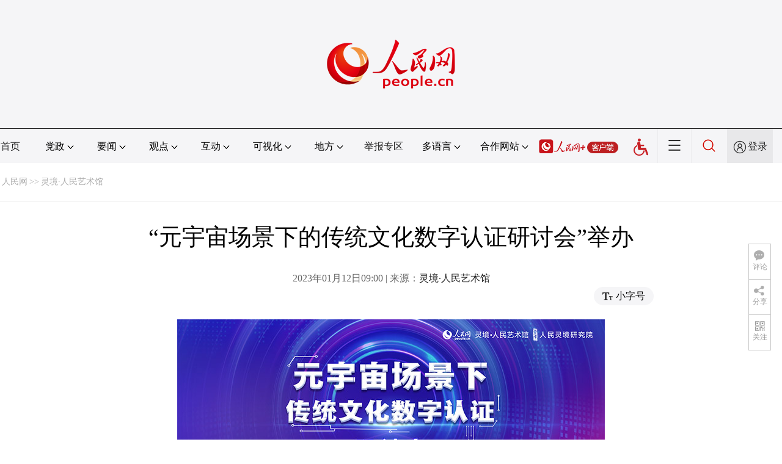

--- FILE ---
content_type: text/html
request_url: http://art.people.com.cn/n1/2023/0112/c41426-32604970.html
body_size: 11089
content:
<!DOCTYPE html PUBLIC "-//W3C//DTD XHTML 1.0 Transitional//EN" "http://www.w3.org/TR/xhtml1/DTD/xhtml1-transitional.dtd">
<html xmlns="http://www.w3.org/1999/xhtml">
<head>
<meta http-equiv="content-type" content="text/html;charset=GB2312"/>
<meta http-equiv="Content-Language" content="utf-8" />
<meta content="all" name="robots" />
<title>“元宇宙场景下的传统文化数字认证研讨会”举办--灵境·人民艺术馆--人民网 </title>
<meta name="renderer" content="webkit" />
<meta http-equiv="X-UA-Compatible" content="IE=Edge" />
<meta name="viewport" content="width=device-width,initial-scale=1.0,minimum-scale=1.0,maximum-scale=1.0" />
<meta name="keywords" content="" />
<meta name="description" content="1月6日下午，由人民日报社金报电子音像出版（北京）有限公司、中国互联网上网服务行业协会、中国民族文化艺术基金会联合主办的“元宇宙场景下的传统文化数字认证研讨会”举行。本次研讨会邀请国内文化艺术领域专家" />
<meta name="copyright" content="人民网版权所有" />
<meta name="filetype" content="0">
<meta name="publishedtype" content="1">
<meta name="pagetype" content="1">
<meta name="catalogs" content="41426">
<meta name="contentid" content="32604970">
<meta name="publishdate" content="2023-01-12">
<meta name="author" content="103572">
<meta name="editor" content="">
<meta name="source" content="来源：灵境·人民艺术馆">
<meta name="sourcetype" content="">
<link href="http://www.people.com.cn/img/2020fenxiang/css/share2020.css" type="text/css" rel="stylesheet" media="all" />
<link href="http://www.people.com.cn/img/2020wbc/css/page202102.css" type="text/css" rel="stylesheet" media="all" />
<link href="http://www.people.com.cn/img/2020peopleindex/css/pagetyn4.css" type="text/css" rel="stylesheet" media="all" />
<link href="http://www.people.com.cn/img/2020wbc/css/compatiblen2.css" type="text/css" rel="stylesheet" media="all" />
<style type="text/css">
.rm_txt .col-1{ margin:0 auto;}
.rm_txt .col-1 h3,.rm_txt .col-1 h1,.rm_txt .col-1 h4,.author,.col-1-1{ text-align:center;}
</style>
</head>
<body>
<img src="http://www.people.com.cn/img/2020peopleindex/img/logo_share_ap.jpg" width="200" height="200" class="hide share-img" />
<div class="main">
	<!--头部-->
    <div class="header cf">
        <div class="layout">
            <a href="http://www.people.cn" target="_blank"><img src="/img/2020wbc/imgs/logo.png" alt="人民网" title="人民网" /></a>
        </div>
    </div>
    <div class="wb_line"></div>
	<!--导航-->
    <div class="rm_nav cf" id="rm_topnav">
        <div class="layout rm_nav_con cf">
			<div class="col col-1">
				<ul class="cf"><li class="shouye"><a href="http://www.people.com.cn" target="_blank">首页</a></li>
<li class="menu_item">
    <span>党政<img src="/img/2020peopleindex/img/arrow2.png" class="zhuan" /></span>
    <div>
        <ul>
            <li><a href="http://cpc.people.com.cn/" target="_blank">党网 · 时政</a></li>
            <li><a href="http://renshi.people.com.cn/" target="_blank">人事</a></li>
            <li><a href="http://fanfu.people.com.cn/" target="_blank">反腐</a></li>
            <li><a href="http://theory.people.com.cn/" target="_blank">理论</a></li>
            <li><a href="http://dangshi.people.com.cn/" target="_blank">党史</a></li>
            <li><a href="http://dangjian.people.com.cn/" target="_blank">党建</a></li>
        </ul>
    </div>
</li><li class="menu_item">
        <span>要闻<img src="/img/2020peopleindex/img/arrow2.png" class="zhuan" /></span>
        <div class="xinwen">
            <ul>
                <li><a href="http://finance.people.com.cn/" target="_blank">经济 · 科技</a></li>
                <li><a href="http://society.people.com.cn/" target="_blank">社会 · 法治</a></li>
                <li><a href="http://ent.people.com.cn/" target="_blank">文旅 · 体育</a></li>
                <li><a href="http://health.people.com.cn/" target="_blank">健康 · 生活</a></li>
                <li><a href="http://world.people.com.cn/" target="_blank">国际</a></li>
                <li><a href="http://military.people.com.cn/" target="_blank">军事</a></li>
                <li><a href="http://hm.people.com.cn/" target="_blank">港澳</a></li>
                <li><a href="http://tw.people.com.cn/" target="_blank">台湾</a></li>
                <li><a href="http://edu.people.com.cn/" target="_blank">教育</a></li>
<li><a href="http://kpzg.people.com.cn/" target="_blank">科普</a></li>
            </ul>
        </div>
    </li><li class="menu_item">
    <span>观点<img src="/img/2020peopleindex/img/arrow2.png" class="zhuan" /></span>
    <div>
        <ul>
            <li><a href="http://opinion.people.com.cn/GB/223228/index.html" target="_blank">人民网评</a></li>
            <li><a href="http://opinion.people.com.cn/GB/8213/420650/index.html" target="_blank">三评</a></li>
            <li><a href="http://opinion.people.com.cn/GB/427456/index.html" target="_blank">人民财评</a></li>
            <li><a href="http://opinion.people.com.cn/GB/431649/index.html" target="_blank">人民来论</a></li>            
            <li><a href="http://fangtan.people.com.cn/" target="_blank">人民访谈</a></li>
<li><a href="http://opinion.people.com.cn/GB/427456/437949/index.html" target="_blank">人民体谈</a></li>
        </ul>
    </div>
</li><li class="menu_item">
	<span>互动<img src="/img/2020peopleindex/img/arrow2.png" class="zhuan" /></span>
	<div>
		<ul>
			<li><a href="http://liuyan.people.com.cn/" target="_blank">领导留言板</a></li>
			<li><a href="http://bbs1.people.com.cn/" target="_blank">强国论坛</a></li>
			<li><a href="http://828.people.com.cn/" target="_blank">828企业服务平台</a></li>
			<li><a href="https://weiquan.people.com.cn/#/" target="_blank">人民投诉</a></li>                
		</ul>
	</div>
</li><li class="menu_item">
<span>可视化<img src="/img/2020peopleindex/img/arrow2.png" class="zhuan" /></span>
<div>
<ul>
    <li><a href="http://v.people.cn/" target="_blank">视频</a></li>
    <li><a href="http://pic.people.com.cn/" target="_blank">图片</a></li>
    <li><a href="http://graphicnews.people.com.cn/" target="_blank">图解</a></li>
    <li><a href="http://art.people.com.cn/" target="_blank">灵境·人民艺术馆</a></li>
    <li><a href="http://yunying.people.cn/GB/448817/index.html" target="_blank">相约体彩</a></li>
</ul>
</div>
</li><li class="menu_item">
    <span>地方<img src="/img/2020peopleindex/img/arrow2.png" class="zhuan" /></span>
    <div>
    <ul class="df">
        <li><a href="http://bj.people.com.cn/" target="_blank">京</a></li>
        <li><a href="http://tj.people.com.cn/" target="_blank">津</a></li>
        <li><a href="http://he.people.com.cn/" target="_blank">冀</a></li>
        <li><a href="http://sx.people.com.cn/" target="_blank">晋</a></li>
        <li><a href="http://nm.people.com.cn/" target="_blank">蒙</a></li>
        <li><a href="http://ln.people.com.cn/" target="_blank">辽</a></li>
        <li><a href="http://jl.people.com.cn/" target="_blank">吉</a></li>
        <li><a href="http://hlj.people.com.cn/" target="_blank">黑</a></li>
        <li><a href="http://sh.people.com.cn/" target="_blank">沪</a></li>
        <li><a href="http://js.people.com.cn" target="_blank">苏</a></li>
        <li><a href="http://zj.people.com.cn/" target="_blank">浙</a></li>
        <li><a href="http://ah.people.com.cn/" target="_blank">皖</a></li>
        <li><a href="http://fj.people.com.cn/" target="_blank">闽</a></li>
        <li><a href="http://jx.people.com.cn/" target="_blank">赣</a></li>
        <li><a href="http://sd.people.com.cn/" target="_blank">鲁</a></li>
        <li><a href="http://henan.people.com.cn/" target="_blank">豫</a></li>
        <li><a href="http://hb.people.com.cn/" target="_blank">鄂</a></li>
        <li><a href="http://hn.people.com.cn/" target="_blank">湘</a></li>
        <li><a href="http://gd.people.com.cn/" target="_blank">粤</a></li>
        <li><a href="http://gx.people.com.cn/" target="_blank">桂</a></li>
        <li><a href="http://hi.people.com.cn/" target="_blank">琼</a></li>
        <li><a href="http://cq.people.com.cn/" target="_blank">渝</a></li>
        <li><a href="http://sc.people.com.cn/" target="_blank">川</a></li>
        <li><a href="http://gz.people.com.cn/" target="_blank">黔</a></li>
        <li><a href="http://yn.people.com.cn/" target="_blank">滇</a></li>
        <li><a href="http://xz.people.com.cn/" target="_blank">藏</a></li>
        <li><a href="http://sn.people.com.cn/" target="_blank">陕</a></li>
        <li><a href="http://gs.people.com.cn/" target="_blank">甘</a></li>
        <li><a href="http://qh.people.com.cn/" target="_blank">青</a></li>
        <li><a href="http://nx.people.com.cn/" target="_blank">宁</a></li>
        <li><a href="http://xj.people.com.cn/" target="_blank">新</a></li>
        <li><a href="http://sz.people.com.cn/" target="_blank">鹏</a></li>
        <li><a href="http://www.rmxiongan.com/" target="_blank">雄安</a></li>
    </ul>
    </div>
</li><li class="jubao"><a href="https://www.12377.cn/" target="_blank">举报专区</a></li><li class="language"><span>多语言<img src="/img/2020peopleindex/img/arrow2.png" class="zhuan" /></span>
<div>
<ul class="dyz">
    <li><a href="http://mongol.people.com.cn/" target="_blank"><img src="/img/2020peopleindex/img/dyz/01.png" class="meng" /></a></li>
    <li><a href="http://tibet.people.com.cn/" target="_blank"><img src="/img/2020peopleindex/img/dyz/02.png" /></a></li>
    <li><a href="http://uyghur.people.com.cn/" target="_blank"><img src="/img/2020peopleindex/img/dyz/03.png" /></a></li>
    <li><a href="http://kazakh.people.com.cn/" target="_blank"><img src="/img/2020peopleindex/img/dyz/04.png" /></a></li>
    <li><a href="http://korean.people.com.cn/" target="_blank"><img src="/img/2020peopleindex/img/dyz/05.png" /></a></li>
    <li><a href="http://yi.people.com.cn/" target="_blank"><img src="/img/2020peopleindex/img/dyz/06.png" /></a></li>
    <li><a href="http://sawcuengh.people.com.cn/" target="_blank"><img src="/img/2020peopleindex/img/dyz/07.png" /></a></li>
    <li><a href="http://www.people.com.cn/BIG5/" target="_blank"><img src="/img/2020peopleindex/img/dyz/08.png" /></a></li>
    <br />
    <li class="wy"><a href="http://en.people.cn/" target="_blank"><img src="/img/2020peopleindex/img/dyz/09.png" /></a></li>
    <li class="wy"><a href="http://j.people.com.cn/" target="_blank"><img src="/img/2020peopleindex/img/dyz/10.png" /></a></li>
    <li class="wy"><a href="http://french.peopledaily.com.cn/" target="_blank"><img src="/img/2020peopleindex/img/dyz/11.png" /></a></li>
    <li class="wy"><a href="http://spanish.peopledaily.com.cn/" target="_blank"><img src="/img/2020peopleindex/img/dyz/12.png" /></a></li>
    <li class="wy"><a href="http://russian.people.com.cn/" target="_blank"><img src="/img/2020peopleindex/img/dyz/13.png" /></a></li>
    <li class="wy"><a href="http://arabic.people.com.cn/" target="_blank"><img src="/img/2020peopleindex/img/dyz/14.png" /></a></li>
    <li class="wy"><a href="http://kr.people.com.cn/" target="_blank"><img src="/img/2020peopleindex/img/dyz/15.png" /></a></li>
    <li class="wy"><a href="http://german.people.com.cn/" target="_blank"><img src="/img/2020peopleindex/img/dyz/16.png" /></a></li>
    <li class="wy"><a href="http://portuguese.people.com.cn/" target="_blank"><img src="/img/2020peopleindex/img/dyz/17.png" /></a></li>
    <li class="wy"><a href="http://www.swahili.people.cn/" target="_blank"><img src="/img/2020peopleindex/img/dyz/19.png" /></a></li>
    <li class="wy"><a href="http://www.italian.people.cn/" target="_blank"><img src="/img/2020peopleindex/img/dyz/20.png" /></a></li>
    <li class="wy"><a href="http://www.kaz.people.cn/" target="_blank"><img src="/img/2020peopleindex/img/dyz/21.png" /></a></li>
    <li class="wy"><a href="http://www.thai.people.cn/" target="_blank"><img src="/img/2020peopleindex/img/dyz/taiy4.png" /></a></li>
    <li class="wy"><a href="http://www.malay.people.cn/" target="_blank"><img src="/img/2020peopleindex/img/dyz/maly.png" /></a></li>
    <li class="wy"><a href="http://www.greek.people.cn/" target="_blank"><img src="/img/2020peopleindex/img/dyz/xila.png" /></a></li>
</ul>
</div>
</li><li class="language dhfj"><span>合作网站<img src="/img/2020peopleindex/img/arrow2.png" class="zhuan" /></span>
<div>
    <ul class="hzwz">
        <li><a href="http://cpc.people.com.cn/GB/69112/113427/index.html" target="_blank">毛主席纪念堂</a></li>
        <li><a href="http://zhouenlai.people.cn/" target="_blank">周恩来纪念网</a></li>
        <li><a href="http://www.dengxiaopingnet.com/" target="_blank">邓小平纪念网</a></li>
        <li style="display:none;"><a href="http://npc.people.com.cn/" target="_blank">人大新闻网</a></li>
        <li><a href="http://acftu.people.com.cn/" target="_blank">工会新闻网</a></li>
        <li><a href="http://www.chinaql.org/GB/index.html" target="_blank">中国侨联</a></li>
        <li><a href="https://www.xuexi.cn/" target="_blank">学习强国</a></li>
        <li><a href="http://www.dswxyjy.org.cn/" target="_blank">中共中央党史和文献研究院</a></li>
        <li><a href="http://www.12380.gov.cn/" target="_blank">中组部12380举报网</a></li>
        <li><a href="http://www.nopss.gov.cn/" target="_blank">全国哲学社科工作办</a></li>
        <li style="display:none;"><a href="http://tyzx.people.cn/" target="_blank">中国统一战线新闻网</a></li>
        <li><a href="http://www.qizhiwang.org.cn/" target="_blank">旗帜网</a></li>
        <li><a href="http://www.gjbmj.gov.cn/" target="_blank">国家保密局</a></li>
        <li><a href="http://kpzg.people.com.cn/" target="_blank">科普中国</a></li>
        <li><a href="http://ip.people.com.cn/" target="_blank">知识产权</a></li>
<li><a href="http://ent.people.com.cn/GB/436846/441076/index.html" target="_blank">文化企业社会责任报告发布平台</a></li>
<li><a href="http://www.minge.gov.cn/" target="_blank">中国国民党革命委员会</a></li>
        <li style="display:none"><a href="http://rwdl.people.cn/" target="_blank">中国国家人文地理</a></li>
    </ul>
</div>
</li><li class="nav_jia"><a href="http://www.people.cn/app/download.html" target="_blank"><img src="/img/2020peopleindex/img/rmwjia1.png" alt=""></a></li><li class="wza"><a href="javascript:void(0)" id="cniil_wza"><img src="/img/2020peopleindex/img/wza.png" width="24" alt=""></a></li><li class="nav_more"><img src="/img/2020peopleindex/img/more2.png" alt=""></li><li class="sou"><a href="http://search.people.cn/" target="_blank"><img src="/img/2020peopleindex/img/sou1.png" alt=""></a></li><li class="Sign" id="login_button"><em></em><a href="http://sso.people.com.cn/login?fromUrl=http://people.com.cn" target="_blank">登录</a></li>
                <div class="p_login" id="p_login">
                    <div class="jiao"></div>
                    <div id="txz_dlh">
                        <div class="lg_up">
                            <span><img src="/img/2020peopleindex/img/dltx1.png" width="30" height="30" alt=""></span><em id="loginMsg"></em>
                        </div>
                        <div class="lg_down">
                            <a id="logout" target="_self">退出</a>
                        </div>
                    </div>
                </div></ul>
			</div>
		</div>
	</div>
    <div class="nav_more_con cf">
		<i class="more_btn"></i>
		<div class="layout cf">
			<h1 class="cf"><img src="/img/2020peopleindex/img/logo_red.png" alt=""></h1><ul class="cf">
            	<li><a href="http://www.people.cn/app/download.html" target="_blank"><img src="/img/2020peopleindex/img/icon_more0.png" alt="">人民网+</a></li>
				<li><a href="http://cpc.people.com.cn/" target="_blank"><img src="/img/2020peopleindex/img/icon_more1.png" alt="">中国共产党新闻网</a></li>
				<li><a href="http://liuyan.people.com.cn/" target="_blank"><img src="/img/2020peopleindex/img/icon_more2.png" alt="">领导留言板</a></li>
				<li><a href="http://bbs1.people.com.cn/board/1.html" target="_blank"><img src="/img/2020peopleindex/img/icon_more3.png" alt="">强国论坛</a></li>
				<li><a href="http://v.people.cn/" target="_blank"><img src="/img/2020peopleindex/img/icon_more4.png" alt="">人民视频</a></li>
				<!--<li><a href="http://www.people.cn/rmzy/download.html" target="_blank"><img src="/img/2020peopleindex/img/icon_more5.png" alt="">人民智云</a></li>-->
			</ul><h3 class="cf">人民日报报系</h3>
<div class="more_con cf">
    <a href="http://paper.people.com.cn/rmrb/index.html" target="_blank">人民日报</a>
    <a href="http://paper.people.com.cn/rmrbhwb/paperindex.htm" target="_blank">人民日报海外版</a>
    <a href="http://www.cnautonews.com/" target="_blank">中国汽车报</a>
    <a href="http://paper.people.com.cn/zgnyb/paperindex.htm" target="_blank">中国能源报</a>
    <a href="http://paper.people.com.cn/jksb/paperindex.htm" target="_blank">健康时报</a>
    <a href="http://www.stcn.com/" target="_blank">证券时报</a>
    <a href="http://www.ifnews.com/" target="_blank">国际金融报网</a>
    <a href="http://paper.people.com.cn/fcyym/paperindex.htm" target="_blank">讽刺与幽默</a>
    <a href="http://paper.people.com.cn/zgcsb/paperindex.htm" target="_blank">中国城市报</a>
    <a href="http://paper.people.com.cn/xwzx/paperindex.htm" target="_blank">新闻战线</a>
    <a href="http://paper.people.com.cn/rmlt/paperindex.htm" target="_blank">人民论坛</a>
    <a href="http://www.hqrw.com.cn/" target="_blank">环球人物</a>
    <a href="http://www.ceweekly.cn/" target="_blank">中国经济周刊</a>
    <a href="http://www.msweekly.com/" target="_blank">民生周刊</a>
    <a href="http://www.gjrwls.com/" target="_blank">国家人文历史</a>
    <a href="http://paper.people.com.cn/rmzk/paperindex.htm" target="_blank">人民周刊</a>
<a href="http://www.rmsznet.com/" target="_blank">人民数字</a>
</div><h3 class="cf">旗下网站</h3>
<div class="more_con cf">
<a href="http://sklccc.com.cn/" target="_blank">全国重点实验室</a>
<a href="http://www.huanqiu.com/" target="_blank">环球网</a>
<a href="http://www.haiwainet.cn/" target="_blank">海外网</a>
<a href="http://vip.people.com.cn/" target="_blank">人民图片</a>
<!--<a href="https://visual.people.cn/editorial" target="_blank">人民视觉</a>-->  
<a href="http://yjy.people.com.cn/" target="_blank">人民网研究院</a>
<a href="http://www.peoplemooc.com/" target="_blank">人民慕课</a>
</div><h3 class="cf">创新服务平台</h3>
<div class="more_con cf">
<a href="http://capital.people.com.cn/GB/440975/index.html" target="_blank" style="width:180px;">人民网智慧党建体验中心</a>
<a href="http://828.people.com.cn/" target="_blank">828企业服务平台</a>
<a href="https://www.peopleyun.cn/" target="_blank">人民云</a>
</div></div>
	</div>
    <div class="layout cf" style="display:none">
 		<script type="text/javascript" src="http://pgg.people.com.cn/s?z=people&c=20&_people=art" charset="gbk"></script>
	</div>
	<!--路径-->
	<div class="layout route cf" id="rwb_navpath">
		<a href="http://www.people.com.cn/" class="clink">人民网</a>&gt;&gt;<a href="http://art.people.com.cn/" class="clink">灵境·人民艺术馆</a>
	</div>
	<!--内容-->
	<div class="layout rm_txt cf">
		<div class="col col-1">
			<h3 class="pre"></h3>
			<h1>“元宇宙场景下的传统文化数字认证研讨会”举办</h1>
			<h4 class="sub"></h4>
			<div class="author cf"></div>
			<div class="channel cf">
				<div class="col-1-1">
					2023年01月12日09:00 | 来源：<a href="http://art.people.com.cn/" target="_blank">灵境·人民艺术馆</a>
				</div>
				<div class="col-1-2 fr">
					<span class="rm_type"><img src="/img/2020wbc/imgs/icon_type.png" alt=""><i>小字号</i></span>
				</div>
			</div>
			<div class="rm_txt_con cf">
				<div class="bza"><span></span><p></p></div>
            	<div class="box_pic"></div>
				<p style="text-align: center;">
	<a href="http://art.people.com.cn/GB/443771/448882/index.html" style="text-align: center;" target="_blank"><img alt="" src="/NMediaFile/2023/0110/MAIN202301101306000209311643027.jpg" width="700" height="329"  /></a></p>
<p style="text-indent: 2em;">
	<span style="text-indent: 2em;">1月6日下午，由人民日报社金报电子音像出版（北京）有限公司、中国互联网上网服务行业协会、中国民族文化艺术基金会联合主办的“元宇宙场景下的传统文化数字认证研讨会”举行。本次研讨会邀请国内文化艺术领域专家学者、行业代表共聚一堂，围绕元宇宙与传统文化的结合、传统文化元素如何创新性表达等话题进行了深入研讨与交流。</span></p>
<p style="text-indent: 2em;">
	为了传承中华优秀传统文化，弘扬中华传统美德，中国民族文化艺术基金会与兰考县围绕民族乐器影响力推广、民族乐器产业发展等事宜举行座谈会，助力兰考民族乐器产业发展。中国民族文化艺术基金会副理事长兼秘书长高广旭表示，党的二十大报告中提出，要加快建设数字中国。元宇宙作为虚拟世界和现实世界交互的重要平台，是数字经济的表现形态之一，要引导和支持有意愿、有能力的企业、社会组织和个人积极参与传统文化的数字传播。</p>
<p style="text-indent: 2em;">
	传统文化是一个民族的魂。当前，仍然有部分非遗文化没有得到很好的保护和传承。“区块链技术的出现给非遗文化的保护和传承带来了全新机遇。其‘唯一性’使得非遗文化数字化后，上链生成的数字凭证实现了非遗文化的数字传承。而其‘可追溯性’有效保护了创作者的版权和用户的权益。”中国互联网上网服务行业协会副秘书长王波认为，中国传统文化资源丰富，亟待数字化开发。协会设立了“数字资产与网络安全专委会”，开展数字资产相关标准制定、拟开展建立数字资产动态备案平台和数字资产风险监测平台等工作，利用数字化形态让非遗文化得到更广泛、更长久的保护和传播。</p>
<p style="text-indent: 2em;">
	“利用技术手段将传统文化里面真正有价值的部分记录保存下来，在以后有条件时将它发掘出来，是我们的责任。”中国艺术研究院交流合作处副处长、国家一级美术师刘波从数字艺术藏品的开发和传播思考分享了自己的观点。近年来，艺术展览或文物展览的观念悄然发生变化，更加注重让大家感受展览的整体氛围。数字艺术可以帮助展览营造，丰富观展体验。</p>
<p style="text-indent: 2em;">
	本次研讨会上，企业代表以项目落地实践为例，分享了在元宇宙背景下企业的创新和探索。</p>
<p style="text-indent: 2em;">
	在元宇宙数实融合场景方面，完美世界集团总编辑伊迪分享了完美世界在元宇宙中寻找传统文化产业创新发展的新路径，分别经历了传统文化资源进行数字化创新呈现、游戏化的实景沉浸式体验及“CityGame”数实融合沉浸式文化体验三个阶段，实现了文化、旅游、商业等全方位的数实融合创新。伊迪指出，元宇宙作为第三代互联网形态，其时空拓展、高度沉浸、感官延伸、人机融生等特点，或将延展传统文化场景的时空体验，对于传统文化产业的数字化转型以及数实融合无疑都会有很大的促进作用。</p>
<p style="text-indent: 2em;">
	中赫集团副总裁、工体元宇宙GTVerse首席架构师葛颀则以北京工人体育场改造复建项目为基础建设规划的工体元宇宙为例，分享了元宇宙如何打造数实融合新主场。葛颀认为，元宇宙不是一个标准化产品，而是数字科技生产力工具的组合。工体元宇宙GTVerse是以数实融合消费体验为核心场景，以工体区域客流和北京国安观众球迷私域流量为核心锚点，以地理位置服务LBS为核心基石，以数字底座、智能中台、全域数据、5G专网、混合云和多形态智能终端为核心要素的新型B2C混合现实互联网社交平台。“我们有粉丝、有价值、有流量、有社交、有内容、有活动，未来，可以在工体开展元宇宙演唱会、元宇宙电竞比赛等等，在元宇宙享受生活。”葛颀说。</p>
<p style="text-indent: 2em;">
	内容与传统文化的结合，也是多家企业的发力点。《和平精英》与杭州西湖博物馆合作，设计“梦寻西湖”主题系列文创联合时装，实现了让游戏角色“穿上西湖”的大胆设想，使玩家成为景色风光、城市文化的“载体”，拉近了大众与传统文化之间的距离。腾讯光子工作室群S工作室总经理梁兴华表示，要更好地实现传统文化数字化，助力传统文化保护，除了要重视游戏技术的更新迭代，也需要保持开放、合作、共创的形式，与更多、更专业的文化传承人及机构合作，让游戏技术在传统文化保护领域中得到更广泛的应用。</p>
<p style="text-indent: 2em;">
	跨次元联动、游戏出海、版权保护、数字藏品……网易通过不同的方式利用数字技术赋能非遗文化的传承和保护。网易区块链事业部总经理顾费勇介绍，Web3.0时代，网易探索以区块链等技术为核心的下一代分布式的互联网形态，通过数字确权、身份认证等技术手段将原有的生产关系进行重构，让数字技术更好地应用于文化产业：网易游戏通过非遗文化与游戏元素跨次元联动，展现非遗文化的魅力；通过游戏出海，向全球传播中国的非遗文化；网易云音乐通过“非遗曲艺+经典金曲”的破壁结合，推动非遗文化走进大众视野；网易区块链也多次通过数字版权技术解决非遗作品再次交易、多次授权等难题，让更多传承人在创作中获得收益，更好地保护非遗项目，让优秀的传世技艺得以传承和发展。</p>
<p style="text-indent: 2em;">
	在数字周边方面，哔哩哔哩做了许多探索和尝试。哔哩哔哩副总经理、社区增值部负责人胡虹介绍，哔哩哔哩陆续联动官方原创IP、游戏、电影、文博、虚拟主播和UP主，通过数字能力扩大中国动漫、设计艺术等原创视觉的影响力和覆盖面。未来，哔哩哔哩还将通过与非遗文化、虚拟偶像多元IP、游戏等融合，以数字周边作为传统文化在元宇宙中发展的第一步，为说好传统故事，说好中国故事不断贡献自己的力量。</p>
<p style="text-indent: 2em;">
	“游戏+”模式将游戏与传统文化、科普、教育、健康等产业结合，从而创造更多的社会价值。波克城市品牌总监肖甘苏莉谈到，波克城市旗下《爆炒江湖》以“中华美食”为主题创作，在运营中尝试新的突破，以美食为线索串起传统文化与当代精神，从各种传统节日、地域文化中汲取灵感。拜师敦煌研究院推出敦煌版本，联动“宫里的世界”推出故宫版本，在游戏中加入非遗传承人的故事等等，肖甘苏莉认为，好的游戏不止创造商业价值，更能给人带来温暖与力量。</p>
<p style="text-indent: 2em;">
	“只有将优质内容和多种数字化的媒介相依相存，将原创内容原创和业务协同起来，才有可能铸造一个比较良性的、可持续的生态系统，才能因此走得更加长远。”恺英网络IP制作人王伊千分享了数字技术赋能非遗传统文化项目上从创意到落地的心得。《岁时令》在内容创作环节，集结学术领域的专家学者、国风插画师等专业人士的力量为IP质量打下坚实基础；在传播渠道环节，通过线上线下传统创新的多媒体渠道传播，打破圈层之间的壁垒，并在传播过程中，反向调整作品内容，从而不断打磨出具有跨界能力的内容；在作品授权延伸中，把国风美学作为一个主要突破点，通过多品类的授权延伸，获得辐射不同年龄层的影响力。</p>
<p style="text-indent: 2em;">
	企业除了在内容生产上持续“提质增效”，还在VR/AR等核心技术领域进行了布局。三七互娱品牌副总裁叶国营介绍，在元宇宙产业链上下游投资的企业已涵盖光学模组、显示、AR智能眼镜、VR/AR内容、云游戏、空间智能技术、XR/GPU芯片算力等领域。同时也通过提升研发能力，以对标元宇宙更高的研发门槛，深化元宇宙内容生态质量。三七互娱打造了“元宇宙游戏艺术馆”，将科技、艺术、文化融合，为用户带来全景式、互动式的参观体验，通过元宇宙的方式传承和传播中华优秀传统文化。</p>
<p style="text-indent: 2em;">
	本次研讨会是人民网的人民灵境研究院成立以来举办的第二期研讨会，各位专家学者和企业代表从理论研究、具体实践等方面对“元宇宙场景下传统文化数字认证”这一话题进行了多元的探讨和呈现。未来，人民灵境研究院将分专题、分领域继续组织，与业界、学界专家学者展开更深入的探讨与合作，向决策部门和监管部门反馈行业声音，共话产业发展之道，推进数字技术赋能中华传统优秀文化传播保护，为弘扬中华传统优秀文化开辟新的空间、探寻新的路径。&nbsp;</p>
<div class="zdfy clearfix"></div><center><table border="0" align="center" width="40%"><tr></tr></table></center>
                <div class="box_pic"></div>
                <div class="edit cf">(责编：刘佳、连品洁)</div>
				<p class="paper_num"><em class="section-common-share-wrap">分享让更多人看到 <i class="btn_share_common"><img src="/img/2020wbc/imgs/share.png" alt=""></i> </em></p>
			</div>
			
			<div class="rm_relevant rm_download cf">
				<h5><span></span>客户端下载</h5>
				<ul>
					<li><a href="http://www.people.com.cn/GB/123231/365206/index.html" target="_blank"><img src="/img/2020wbc/imgs/icon_download_rmrb.png" width="70" height="70" alt="">人民日报</a></li>
                    <li><a href="http://www.people.cn/app/download.html" target="_blank"><img src="/img/2020wbc/imgs/icon_download_rmwj1.png" width="70" height="70" alt="">人民网+</a></li>
					<li><a href="http://www.people.com.cn/GB/123231/365208/index.html" target="_blank"><img src="/img/2020wbc/imgs/icon_download_rmw.png" width="70" height="70" alt="">手机人民网</a></li>
					<li><a href="http://leaders.people.com.cn/GB/178291/407226/index.html" target="_blank"><img src="/img/2020wbc/imgs/icon_download_ly.png" width="70" height="70" alt="">领导留言板</a></li>
					<li><a href="http://5g.people.cn/rmspdown/" target="_blank"><img src="/img/2020wbc/imgs/icon_download_video.png" width="70" height="70" alt="">人民视频</a></li>
					<li><a href="http://www.people.cn/rmzy/download.html" target="_blank"><img src="/img/2020wbc/imgs/icon_download_zy.png" width="70" height="70" alt="">人民智云</a></li>
                    <li><a href="http://coo.people.cn/" target="_blank"><img src="/img/2020wbc/imgs/icon_download_zz.png" width="70" height="70" alt="">人民智作</a></li>                   
				</ul>
			</div>
		</div>
		<div class="col col-2 fr" style="display:none;">
			<div id="jiansuo"></div>
			
		</div>
	</div>
	<!--footer-->
	<div class="rm_footer cf">
		<!--information-->
		<div class="layout information cf">
<p><a href="http://www.people.com.cn/GB/1018/22259/index.html" target="_blank">人民日报社概况</a>
    <span class="xian">|</span>
    <a href="http://www.people.com.cn/GB/50142/420117/index.html" target="_blank">关于人民网</a>
    <span class="xian">|</span>
    <a href="http://hr.peopledaily.com.cn/" target="_blank">报社招聘</a>
    <span class="xian">|</span>
    <a href="http://job.people.com.cn/" target="_blank">招聘英才</a>
    <span class="xian">|</span>
    <a href="http://www.people.com.cn/GB/208743/403202/index.html" target="_blank">广告服务</a>
    <span class="xian">|</span>
    <a href="http://www.people.com.cn/GB/208743/403202/403212/index.html" target="_blank">合作加盟</a>
    <span class="xian">|</span>
    <a href="http://gonggao.people.com.cn/" target="_blank">供稿服务</a>
    <span class="xian">|</span>
    <a href="http://data.people.com.cn/" target="_blank">数据服务</a>
    <span class="xian">|</span>
    <a href="http://www.people.com.cn/n/2013/1227/c373005-23961344.html" target="_blank">网站声明</a>
    <span class="xian">|</span>
    <a href="http://www.people.com.cn/n1/2019/0308/c420117-30965009.html" target="_blank">网站律师</a>
    <span class="xian">|</span>
    <a href="http://sso.people.com.cn/resource/html/userInforPro.html" target="_blank">信息保护</a>
    <span class="xian">|</span>
    <a href="http://kf.people.com.cn/" target="_blank">联系我们</a>    
</p>
<p>人民日报违法和不良信息举报电话：010-65363263&nbsp;&nbsp;&nbsp;&nbsp;举报邮箱：<a href="mailto:jubao@people.cn" target="_blank">jubao@people.cn</a></p>
<p>人民网服务邮箱：<a href="mailto:kf@people.cn" target="_blank">kf@people.cn</a>&nbsp;&nbsp;&nbsp;&nbsp;违法和不良信息举报电话：010-65363636&nbsp;&nbsp;&nbsp;&nbsp;举报邮箱：<a href="mailto:rmwjubao@people.cn" target="_blank">rmwjubao@people.cn</a></p>
<p><a href="http://www.people.com.cn/img/2014xuke/2018hlwxw.html" target="_blank">互联网新闻信息服务许可证10120170001</a>&nbsp;&nbsp;|&nbsp;&nbsp;<a href="http://www.people.com.cn/img/2014xuke/2018zzdxxkz.html" target="_blank">增值电信业务经营许可证B1-20060139</a>&nbsp;&nbsp;|&nbsp;&nbsp;<a href="http://www.people.com.cn/img/2019peopleindex/html/gbds2019.html" target="_blank">广播电视节目制作经营许可证（广媒）字第172号</a></p>
<p><a href="http://www.people.com.cn/img/2011zzzs/2018xxwlcb.htm" target="_blank">信息网络传播视听节目许可证0104065</a>&nbsp;|&nbsp;<a href="http://www.people.com.cn/img/2014xuke/2018wlwh.html" target="_blank">网络文化经营许可证 京网文[2020]5494-1075号</a>&nbsp;|&nbsp;<a href="http://www.people.com.cn/img/2014xuke/2018wlcb.html" target="_blank">网络出版服务许可证（京）字121号</a>&nbsp;|&nbsp;<a href="http://www.people.com.cn/img/2014xuke/2018icp.html" target="_blank">京ICP证000006号</a>&nbsp;|&nbsp;<a href="http://www.beian.gov.cn/portal/registerSystemInfo?recordcode=11000002000008" target="_blank">京公网安备11000002000008号</a></p>
<p class="copyright">
人 民 网 版 权 所 有 ，未 经 书 面 授 权 禁 止 使 用<br />
Copyright &copy; 1997-2023 by www.people.com.cn. all rights reserved
</p>
<p class="attestation">
<a href="http://www.piyao.org.cn/" target="_blank"><img src="/img/2020peopleindex/img/copy_py2.png" width="175" alt=""></a>
<a href="http://www.people.com.cn/img/2014xuke/2018icp.html" target="_blank"><img src="/img/2020peopleindex/img/copy_icon1.png" alt=""></a>
<a href="https://ss.knet.cn/verifyseal.dll?sn=e12050911010020686307708&ct=df&a=1&pa=980951" target="_blank"><img src="/img/2020peopleindex/img/copy_icon2.png" alt=""></a>
<a href="http://si.trustutn.org/info?sn=470170320027574551118&certType=1" target="_blank"><img src="/img/2020peopleindex/img/copy_icon3.png" alt=""></a>
<a href="http://www.itrust.org.cn/home/index/itrust_certifi/wm/2710933198.html" target="_blank"><img src="/img/2020peopleindex/img/copy_icon4.png" alt=""></a>
<a href="#"><img src="/img/2020peopleindex/img/wzahg.png" alt=""></a>
</p>
</div>
	</div>
	<div class="txt_float_r">
		<ul>
			<li class="btn_comment">
				<span><em></em>评论</span>
				<div class="share_con"><a href="http://bbs1.people.com.cn/board/1.html" target="_blank"><img src="/img/2020wbc/imgs/share_bbs.png" alt=""></a></div>
			</li>
			<li class="btn_share section-common-share-wrap">
				<span class="btn_share_common"><em></em>分享</span>
			</li>
			<li class="btn_follow">
				<span><em></em>关注</span>
				<div class="share_con">
					<i><strong class="active">微信</strong><strong>微博</strong><strong>快手</strong></i>
					<div style="display: block;">
						<img src="/img/2020wbc/imgs/sj_wx.jpg" width="54" height="54" alt="">
						<b>第一时间为您推送权威资讯</b>
					</div>
					<div style="display: none;">
						<img src="/img/2020wbc/imgs/sj_wb.jpg" width="54" height="54" alt="">
						<b>报道全球 传播中国</b>
					</div>
                    <div style="display: none;">
						<img src="/img/2020wbc/imgs/sj_ks.png" width="54" height="54" alt="">
						<b>关注人民网，传播正能量</b>
					</div>
				</div>
			</li>
		</ul>
	</div>
</div>
<script src="http://tools.people.com.cn/libs/jquery/1.11.1/jquery-1.11.1.min.js" type="text/javascript"></script>
<style type="text/css">
.topb{position:fixed; bottom:80px; right:20px;font-size:18px; font-family:"Microsoft YaHei";background:url(http://www.people.com.cn/img/2020peopleindex/img/topb.png) no-repeat top center; width:90px; height:50px; line-height:50px; padding-left:40px;cursor:pointer; display:none;z-index:111}
.topb:hover{color:#fff;background:url(http://www.people.com.cn/img/2020peopleindex/img/topba.png) no-repeat top center;}
</style><div class="topb">返回顶部</div><script type="text/javascript">
$(document).ready(function() {
	$(document).scroll(function(){
		var bkTop=$(this).scrollTop();
		if(bkTop > 200){
			$(".topb").show()
		}
		else{
			$(".topb").hide()	
		}			
	})	
	$(".topb").click(function(){
        $('html , body').animate({scrollTop: 0},500);
    });	
});
</script>
<script type="text/javascript">
$(document).ready(function() {
	var $bza=$(".rm_txt_con div.bza");
	if($bza.find("p").text().length>10){
		$bza.show();
	}
	<!--2022.05.26灵境艺术馆不显示责任编辑-->
	var $href=window.location.href;
	if ($href.indexOf('art') > -1) {
		$(".rm_txt_con div.edit").hide();
		$(".rm_txt_con p.paper_num span").hide();
	}
});
</script>
<script type="text/javascript">
var keyw="";
var keyws= new Array();
var keyhtml="";
if(keyw.length>0){
	//console.log(keyw)
	keyws=keyw.split(",");
	keyhtml+="<div class=\"rm_entry cf\">";
	keyhtml+="<h3>文章中提及</h3>";
	keyhtml+="<b></b>";
	for (i=0;i<keyws.length ;i++ )
	{
	keyhtml+="<a href=\"http://search.people.cn/s?keyword="+encodeURIComponent(keyws[i])+"\" target=\"_blank\"># "+keyws[i]+"</a>"; //分割后的字符输出
	}
	keyhtml+="</div>";
	//$("#jiansuo").html(keyhtml);
}
else{
$(".rm_bbs").css("margin-top","0px")
}
</script>
<script src="http://www.people.com.cn/img/2020peopleindex/js/rmwtyn2.js" charset="utf-8" type="text/javascript"></script>
<script src="http://www.people.com.cn/img/2020fenxiang/js/share_qr2020.js" type="text/javascript" charset="utf-8"></script>
<script src="http://www.people.com.cn/img/2020wbc/js/static1.js" type="text/javascript" charset="utf-8"></script>
<script src="http://www.people.com.cn/img/2016wb/jweixin-1.0.0.js" type="text/javascript"></script>
<script type="text/javascript">
var str="“元宇宙场景下的传统文化数字认证研讨会”举办";
str=str.replace(/&nbsp;/g," ")
str=str.replace(/&quot;/g,'"')
str=str.replace(/<br>/g,"")
var wxData = {
	"imgUrl": "http://www.people.com.cn/img/2016wb/images/logo_share.jpg", // 200x200
	"link": window.location.href,
	"desc": "人民网，网上的人民日报",
	"title": "" + str + ""
};
</script>
<script src="http://www.people.com.cn/img/2016wb/WeiXinDatatit2020.js" type="text/javascript"></script>
<script src="http://tools.people.com.cn/css/2010tianrun/webdig_test.js" language="javascript" type="text/javascript" async></script>
<img src="http://counter.people.cn:8000/c.gif?id=32604970" width=0 height=0 style="display:none;">
<script defer async type="text/javascript" src="http://tools.people.com.cn/wza/assist.js?sid=2716&pos=left&bar=0"></script>
</body>
</html>